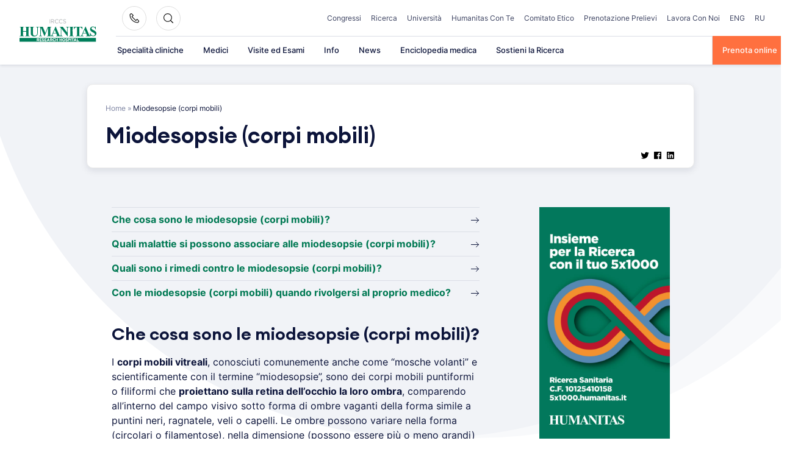

--- FILE ---
content_type: text/plain; charset=utf-8
request_url: https://directory.cookieyes.com/api/v1/ip
body_size: -2
content:
{"ip":"3.134.98.60","country":"US","country_name":"United States","region_code":"OH","in_eu":false,"continent":"NA"}